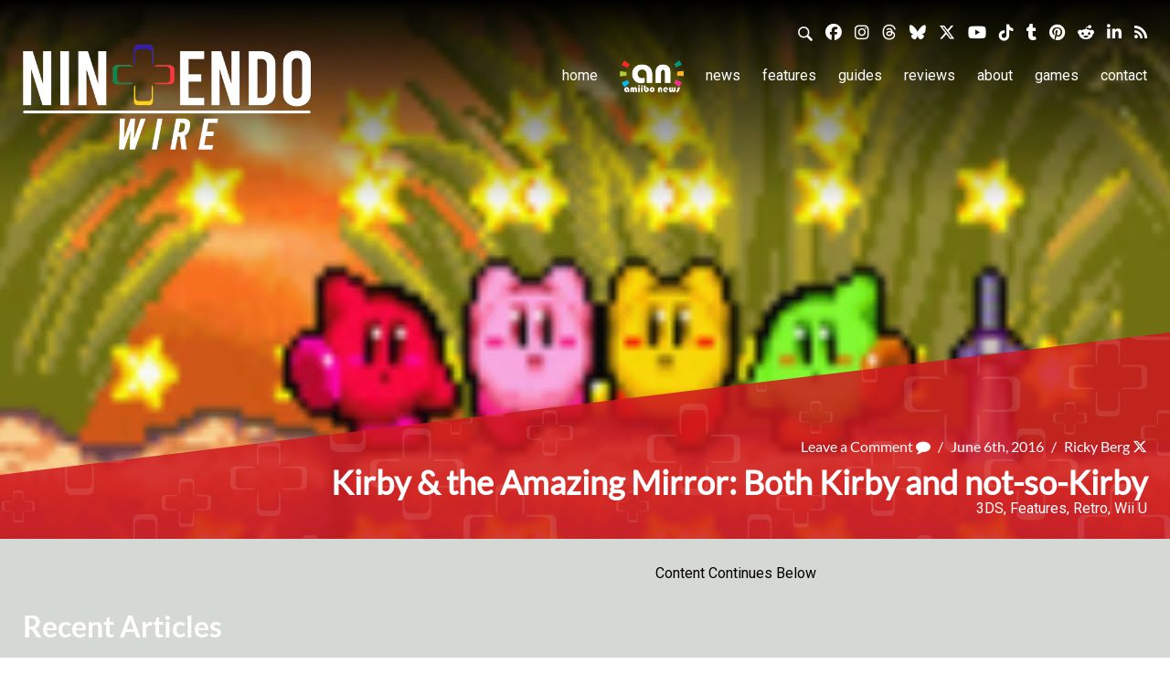

--- FILE ---
content_type: application/javascript
request_url: https://nintendowire.com/wp-content/themes/nintendoinq-v2.0/js/angular-masonry.js
body_size: 817
content:
(function () {
    'use strict';
    angular.module('wu.masonry', []).controller('MasonryCtrl', [
      '$scope',
      '$element',
      '$timeout',
      function controller($scope, $element, $timeout) {
          var bricks = {};
          var schedule = [];
          var destroyed = false;
          var self = this;
          var timeout = null;
          this.preserveOrder = false;
          this.scheduleMasonryOnce = function scheduleMasonryOnce() {
              var args = arguments;
              var found = schedule.filter(function filterFn(item) {
                  return item[0] === args[0];
              }).length > 0;
              if (!found) {
                  this.scheduleMasonry.apply(null, arguments);
              }
          };
          this.scheduleMasonry = function scheduleMasonry() {
              if (timeout) {
                  $timeout.cancel(timeout);
              }
              schedule.push([].slice.call(arguments));
              timeout = $timeout(function runMasonry() {
                  if (destroyed) {
                      return;
                  }
                  schedule.forEach(function scheduleForEach(args) {
                      $element.masonry.apply($element, args);
                  });
                  schedule = [];
              }, 30);
          };
          function defaultLoaded($element) {
              $element.addClass('loaded');
          }
          this.appendBrick = function appendBrick(element, id) {
              if (destroyed) {
                  return;
              }
              function _append() {
                  if (Object.keys(bricks).length === 0) {
                      $element.masonry('resize');
                  }
                  if (bricks[id] === undefined) {
                      bricks[id] = true;
                      defaultLoaded(element);
                      $element.masonry('appended', element, true);
                  }
              }
              function _layout() {
                  self.scheduleMasonryOnce('layout');
              }
              if (self.preserveOrder) {
                  _append();
                  element.imagesLoaded(_layout);
              } else {
                  element.imagesLoaded(function imagesLoaded() {
                      _append();
                      _layout();
                  });
              }
          };
          this.removeBrick = function removeBrick(id, element) {
              if (destroyed) {
                  return;
              }
              delete bricks[id];
              $element.masonry('remove', element);
              this.scheduleMasonryOnce('layout');
          };
          this.destroy = function destroy() {
              destroyed = true;
              if ($element.data('masonry')) {
                  $element.masonry('destroy');
              }
              $scope.$emit('masonry.destroyed');
              bricks = [];
          };
          this.reload = function reload() {
              $element.masonry();
              $scope.$emit('masonry.reloaded');
          };
      }
    ]).directive('masonry', function masonryDirective() {
        return {
            restrict: 'AE',
            controller: 'MasonryCtrl',
            link: {
                pre: function preLink(scope, element, attrs, ctrl) {
                    var attrOptions = scope.$eval(attrs.masonry || attrs.masonryOptions);
                    var options = angular.extend({
                        itemSelector: attrs.itemSelector || '.masonry-brick',
                        columnWidth: parseInt(attrs.columnWidth, 10)
                    }, attrOptions || {});
                    element.masonry(options);
                    var preserveOrder = scope.$eval(attrs.preserveOrder);
                    ctrl.preserveOrder = preserveOrder !== false && attrs.preserveOrder !== undefined;
                    scope.$emit('masonry.created', element);
                    scope.$on('$destroy', ctrl.destroy);
                }
            }
        };
    }).directive('masonryBrick', function masonryBrickDirective() {
        return {
            restrict: 'AC',
            require: '^masonry',
            scope: true,
            link: {
                pre: function preLink(scope, element, attrs, ctrl) {
                    var id = scope.$id, index;
                    ctrl.appendBrick(element, id);
                    element.on('$destroy', function () {
                        ctrl.removeBrick(id, element);
                    });
                    scope.$on('masonry.reload', function () {
                        ctrl.reload();
                    });
                    scope.$watch('$index', function () {
                        if (index !== undefined && index !== scope.$index) {
                            ctrl.scheduleMasonryOnce('reloadItems');
                            ctrl.scheduleMasonryOnce('layout');
                        }
                        index = scope.$index;
                    });
                }
            }
        };
    });
}());